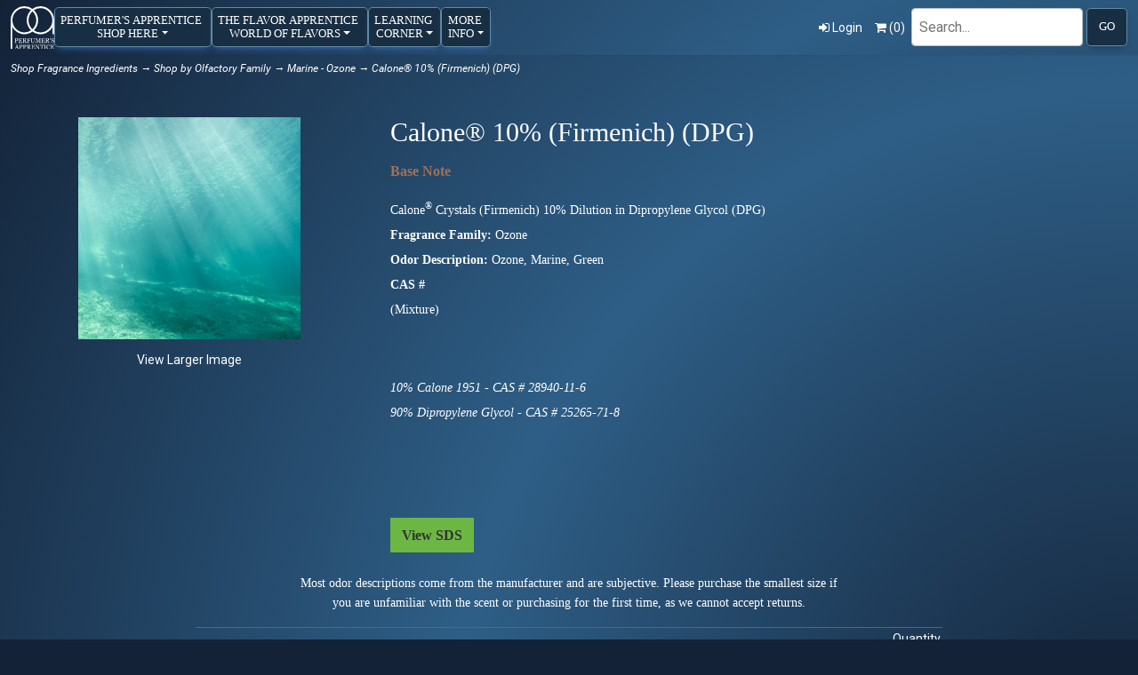

--- FILE ---
content_type: text/html; charset=utf-8
request_url: https://shop.perfumersapprentice.com/p-8228-calone-10-firmenich-dpg.aspx
body_size: 13551
content:
<!DOCTYPE html>
<html lang="en" xmlns="http://www.w3.org/1999/xhtml">
<head>
	<meta http-equiv="Content-Type" content="text/html; charset=utf-8">
<link rel="icon" href="/favicon.ico">

<title>Perfumers Apprentice - Calone&#174; 10% (Firmenich) (DPG)</title>
<meta name="description" content="Calone&#174; 10% (Firmenich) (DPG)" />
<meta name="keywords" content="Calone&#174; 10% (Firmenich) (DPG)" />




<meta http-equiv="X-UA-Compatible" content="IE=edge">
<meta name="viewport" content="width=device-width, initial-scale=1.0">


<!--Xmlpackage 'script.head' -->
<script>
					(function(w,d,s,l,i){w[l]=w[l]||[];w[l].push({'gtm.start':
					new Date().getTime(),event:'gtm.js'});var f=d.getElementsByTagName(s)[0],
					j=d.createElement(s),dl=l!='dataLayer'?'&l='+l:'';j.async=true;j.src=
					'https://www.googletagmanager.com/gtm.js?id='+i+dl;f.parentNode.insertBefore(j,f);
					})(window,document,'script','dataLayer','GTM-5QQ9N4T5');
				</script><script src="https://www.google.com/recaptcha/api.js" async="" defer></script>
<!--End of xmlpackage 'script.head' -->



<script src="/scripts/_skin_bundle_85a765418fa00f62cf421f218125e385?v=JgeKK5WEf9auQlXTURwtUMEEqXkiL5W6g1bVpRkXhCw1"></script>




<link href="/skins/default/css/_skin_bundle?v=XzkTjOmwV6BIo07g_HwkKKV_HI0W8jW7gelmf13Rutk1" rel="stylesheet"/>



<script type="text/javascript" src="https://ajax.aspnetcdn.com/ajax/jquery.unobtrusive-ajax/3.2.5/jquery.unobtrusive-ajax.min.js"></script>
<!-- JavaScript Bundle with Popper -->
	


	

	<script src="https://cdn.jsdelivr.net/npm/bootstrap@5.0.2/dist/js/bootstrap.bundle.min.js" integrity="sha384-MrcW6ZMFYlzcLA8Nl+NtUVF0sA7MsXsP1UyJoMp4YLEuNSfAP+JcXn/tWtIaxVXM" crossorigin="anonymous"></script>
	<script src="https://cdn.jsdelivr.net/npm/bootstrap@4.6.2/dist/js/bootstrap.bundle.min.js" integrity="sha384-Fy6S3B9q64WdZWQUiU+q4/2Lc9npb8tCaSX9FK7E8HnRr0Jz8D6OP9dO5Vg3Q9ct" crossorigin="anonymous"></script>
	<script type="text/javascript" src="https://cdnjs.cloudflare.com/ajax/libs/mdb-ui-kit/5.0.0/mdb.min.js"></script>
	<script src="https://kit.fontawesome.com/ab776a28bc.js" crossorigin="anonymous"></script>
	<script async type='text/javascript' src='https://static.klaviyo.com/onsite/js/VWVMXK/klaviyo.js?company_id=VWVMXK'></script>
<script type="text/javascript">
//Initialize Klaviyo object on page load
!function(){if(!window.klaviyo){window._klOnsite=window._klOnsite||[];try{window.klaviyo=new Proxy({},{get:function(n,i){return"push"===i?function(){var n;(n=window._klOnsite).push.apply(n,arguments)}:function(){for(var n=arguments.length,o=new Array(n),w=0;w<n;w++)o[w]=arguments[w];var t="function"==typeof o[o.length-1]?o.pop():void 0,e=new Promise((function(n){window._klOnsite.push([i].concat(o,[function(i){t&&t(i),n(i)}]))}));return e}}})}catch(n){window.klaviyo=window.klaviyo||[],window.klaviyo.push=function(){var n;(n=window._klOnsite).push.apply(n,arguments)}}}}(); </script>
	<link href="https://cdn.jsdelivr.net/npm/bootstrap@5.0.2/dist/css/bootstrap.min.css" rel="stylesheet" integrity="sha384-EVSTQN3/azprG1Anm3QDgpJLIm9Nao0Yz1ztcQTwFspd3yD65VohhpuuCOmLASjC" crossorigin="anonymous">
	<link href="https://cdnjs.cloudflare.com/ajax/libs/mdb-ui-kit/5.0.0/mdb.min.css" rel="stylesheet" />
	<link href="https://cdnjs.cloudflare.com/ajax/libs/mdb-ui-kit/5.0.0/scss/bootstrap/_dropdown.scss" rel="stylesheet" />


	
	<link href="/skins/default/css/custom.css" rel="stylesheet" />
</head>
<body>

	
				<!--
					PAGE INVOCATION: /p-8228-calone-10-firmenich-dpg.aspx
					PAGE REFERRER: 
					STORE LOCALE: en-US
					STORE CURRENCY: USD
					CUSTOMER ID: 0
					AFFILIATE ID: 0
					CUSTOMER LOCALE: en-US
					CURRENCY SETTING: USD
					CACHE MENUS: True
				-->




<!--Xmlpackage 'script.bodyopen' -->
<noscript><iframe src="https://www.googletagmanager.com/ns.html?id=GTM-5QQ9N4T5" height="0" width="0" style="display:none;visibility:hidden"></iframe></noscript>
<!--End of xmlpackage 'script.bodyopen' -->

	<div class="background">
		<header class="header-row no-print container">
			
			
			<nav class="navbar navbar-expand-xl navbar-dark">
				<div class="container-fluid">
					<a id="logo" class="logo" href="/default.aspx" title="Home">
						<img src="/images/perfumers-apprentice-logo.svg" width="200" height="194" alt="Perfumer's Apprentice">
					</a>
					<button class="navbar-toggler" type="button" data-bs-toggle="collapse" data-bs-target="#navbar-expander" aria-controls="navbartoggle" aria-expanded="false" aria-label="Toggle navigation">
						<span class="navbar-toggler-icon"></span>
					</button>

					<div class="collapse navbar-collapse" id="navbar-expander">
						<ul class="navbar-nav me-auto flex-row flex-wrap gap-1">
							<li class="dropdown">
								<button type="button" class="btn btn-primary dropdown-toggle" id="navbar-dropdown-01" role="button" data-bs-toggle="dropdown" aria-haspopup="true" aria-expanded="false" data-bs-auto-close="outside">PERFUMER'S APPRENTICE <br>SHOP HERE</button>
								<ul class="dropdown-menu" aria-labelledby="navbar-dropdown-01">
									<li><a class="dropdown-item" href="/c-236-new-aromas.aspx">NEW AROMAS</a></li>
									<li class="dropend">
										<a class="dropdown-item dropdown-toggle" href="/t-PerfumersApprenticeShopHere.aspx" id="navbar-dropdown-01a" data-bs-toggle="dropdown" aria-expanded="false">SHOP FRAGRANCE<br>INGREDIENTS</a>
										<ul class="dropdown-menu" aria-labelledby="navbar-dropdown-01a">
											<li><a class="loading-indicator dropdown-item" href="/c-88-aroma-and-flavor-molecules.aspx?pagerange=0-B">AROMA &amp; FLAVOR<br>MOLECULES</a></li>
											<li><a class="dropdown-item" href="/c-50-bases-and-blends.aspx?pagerange=A-L">BASES &amp; BLENDS</a></li>
											<li><a class="dropdown-item" href="/c-55-fragrance-oils.aspx?pagerange=A-L">FRAGRANCE OILS</a></li>
											<li><a class="dropdown-item" href="/c-246-premium-fragrance-oils-phthalate-free.aspx">PREMIUM FRAGRANCE OILS<br>(PTHALATE FREE)</a></li>
											<li><a class="dropdown-item" href="/c-233-naturals.aspx">NATURALS</a></li>
											<li><a class="dropdown-item" href="/c-67-shop-by-olfactory-family.aspx">SHOP BY<br>OLFACTORY FAMILY</a></li>
											<li><a class="dropdown-item" href="/c-63-carrier-and-diluting-oils.aspx">CARRIER &amp; DILUTING OILS</a></li>
											<li><a class="loading-indicator dropdown-item" href="/c-244-all-fragrance-ingredients.aspx?pagerange=0-B">ALL FRAGRANCE<br>INGREDIENTS</a></li>
										</ul>
									</li>
									<li><a class="dropdown-item" href="/c-62-perfumery-workshops.aspx">PERFUMERY<br>WORKSHOPS</a></li>
									<li><a class="dropdown-item" href="/c-60-bottles-tools-and-equipment.aspx">BOTTLES, TOOLS,<br>AND EQUIPMENT</a></li>
									<li><a class="dropdown-item" href="/c-248-services.aspx">SERVICES</a></li>
									<li><a class="dropdown-item" href="/c-58-educational-kits.aspx">EDUCATIONAL KITS</a></li>
									<li><a class="dropdown-item" href="/c-257-contract-services.aspx">CONTRACT SERVICES</a></li>
									<li><a class="dropdown-item" href="/c-114-gift-certificates.aspx">GIFT CERTIFICATES</a></li>
									<li><a class="dropdown-item" href="/c-132-reorder-your-personal-fragrance.aspx">REORDER YOUR<br>PERSONAL FRAGRANCE</a></li>
									<li><a class="loading-indicator dropdown-item" href="/c-107-perfumers-apprentice-shop-here.aspx?pagerange=0-B">VIEW ALL</a></li>
								</ul>
							</li>
							<li class="dropdown">
								<button type="button" class="btn btn-primary dropdown-toggle" id="navbar-dropdown-02" role="button" data-bs-toggle="dropdown" aria-haspopup="true" aria-expanded="false" data-bs-auto-close="outside">THE FLAVOR APPRENTICE <br>WORLD OF FLAVORS</button>
								<ul class="dropdown-menu" aria-labelledby="navbar-dropdown-02">
									<li><a class="dropdown-item" href="/c-209-new-flavors.aspx">New Flavors</a></li>
									<li class="dropend">
										<a class="dropdown-item dropdown-toggle" href="/t-ProfessionalFlavors.aspx" id="navbar-dropdown-02a" data-bs-toggle="dropdown" aria-expanded="false">PROFESSIONAL<br>FLAVORS</a>
										<ul class="dropdown-menu" aria-labelledby="navbar-dropdown-02a">
											<li><a class="dropdown-item" href="/c-231-cereal-flavors.aspx">CEREAL FLAVORS</a></li>
											<li><a class="dropdown-item" href="/c-154-chocolate-vanilla-flavors.aspx">CHOCOLATE &amp; VANILLA</a></li>
											<li><a class="dropdown-item" href="/c-149-coffee-flavors.aspx">COFFEE</a></li>
											<li><a class="dropdown-item" href="/c-155-fruit-and-vegetable-flavors.aspx">FRUIT AND<br>VEGETABLE</a></li>
											<li><a class="dropdown-item" href="/c-151-menthol-and-mint.aspx">MENTHOL &amp; MINT</a></li>
											<li><a class="dropdown-item" href="/c-157-nutty-flavors.aspx">NUTTY</a></li>
											<li><a class="dropdown-item" href="/c-156-savory-flavors.aspx">SAVORY</a></li>
											<li><a class="dropdown-item" href="/c-152-spices-and-floral.aspx">SPICES &amp; FLORAL</a></li>
											<li><a class="dropdown-item" href="/c-150-sweet-or-sour-flavors.aspx">SWEET OR SOUR</a></li>
											<li><a class="dropdown-item" href="/c-158-tea-soda-and-liqueur-flavors.aspx">TEA, SODA, &amp;<br>LIQUEUR</a></li>
											<li><a class="dropdown-item" href="/c-153-tobacco-and-wood-flavors.aspx">TOBACCO &amp; WOOD</a></li>
											<li><a class="dropdown-item" href="/c-54-professional-flavors.aspx">VIEW ALL</a></li>
										</ul>
									</li>
									<li><a class="dropdown-item" href="/c-261-microbrew-hops-oils.aspx">MICROBREW<br>HOPS OILS</a></li>
									<li><a class="dropdown-item" href="/c-109-diluting-liquids.aspx">DILUTING LIQUIDS</a></li>
									<li><a class="dropdown-item" href="/c-110-accessories.aspx">ACCESSORIES</a></li>
									<li><a class="dropdown-item" href="/c-116-flavor-packs.aspx">FLAVOR PACKS</a></li>
									<li><a class="loading-indicator dropdown-item" href="/c-84-bulk-sizes.aspx?pagerange=A-C">BULK SIZES</a></li>
									<li><a class="dropdown-item" href="/c-271-canada-compliant-flavors.aspx">CANADA COMPLIANT<br>FLAVORS</a></li>
									<li><a class="dropdown-item" href="/c-232-small-sizes-wholesale.aspx">SMALL SIZES<br>WHOLESALE</a></li>
									<li><a class="loading-indicator dropdown-item" href="/c-108-the-flavor-apprentice-world-of-flavors.aspx">VIEW ALL</a></li>
								</ul>
							</li>
							<li class="dropdown">
								<button type="button" class="btn btn-primary dropdown-toggle" id="navbar-dropdown-05" role="button" data-bs-toggle="dropdown" aria-haspopup="true" aria-expanded="false">Learning <br>Corner</button>
								<ul class="dropdown-menu" aria-labelledby="navbar-dropdown-05">
									<li><a class="dropdown-item" href="/t-Culinary.aspx">Culinary<br>Corner</a></li>
									<li><a class="dropdown-item" href="/t-PerfumersCorner.aspx">Perfumer's<br>Corner</a></li>
									<li><a class="dropdown-item" href="/t-FlavorWorkshop.aspx">Flavorist's<br>Corner</a></li>
								</ul>
							</li>
							
							<li class="dropdown">
								<button type="button" class="btn btn-primary dropdown-toggle" id="navbar-dropdown-03" role="button" data-bs-toggle="dropdown" aria-haspopup="true" aria-expanded="false">More <br>Info</button>
								<ul class="dropdown-menu" aria-labelledby="navbar-dropdown-03">
									<li><a class="dropdown-item" href="/t-shipping.aspx">Shipping</a></li>
									<li><a class="dropdown-item" href="/t-faq.aspx">FAQ</a></li>
									<li><a class="dropdown-item" href="/t-contact.aspx">Contact</a></li>
									<li><a class="dropdown-item" href="/RapidBulkOrder">Rapid Order</a></li>
								</ul>
							</li>
							
						</ul>

						<div class="Loginoutlink">
							
							<ul class="user-links">
	<li>
	
			<a href="/signin.aspx?returnurl=%2Fp-8228-calone-10-firmenich-dpg.aspx" class="user-link log-in-link">
		<span aria-hidden="true">
			<i class="fa fa-sign-in"></i>
		</span>
		 Login
	</a>

	</li>
		<li>
				<a id="js-show-cart" href="#" data-toggle="modal" data-target="#minicart-modal" class="user-link" aria-disabled="true" tabindex="-1">
		<span aria-hidden="true">
			<i class="fa fa-shopping-cart"></i>
		</span>
		(<span class="minicart-count js-minicart-count">0</span>)
	</a>



		</li>
</ul>

						</div>

						<form action="/isearch3" class="d-flex mt-2 mt-xl-0" method="get">		<!--div class="form-group search-form-group"-->
			<!--<label for="search-box" class="search-box-label hidden-xs">Search</label>-->
			<!--div class="row"-->
				<!--div class="col-md"-->
				<label for="search-box">Search</label>
				<input name="searchterm"
				   id="search-box"
				   class="form-control form-control-inline search-box"
				   aria-label="Search"
				   placeholder="Search..."
				   type="text">
				<!--/div-->
				<!--div class="col-md-2">
					<input value="Go" class="btn btn-default search-go" type="submit"/>
				</div-->
				<button class="btn btn-default search-go" type="submit">Go</button>
			<!--/div>
    		</div-->
</form>

					</div>
				</div>

			</nav>

		</header>
		<div class="body-background">
			<div class="no-print">
				<div class="container">
					<div class="notices">
						
					</div>
					<div id="browser-detection-notice" class="bg-warning hidden"></div>
						<div role="region" aria-label="breadcrumbs" class="breadcrumb">

		<span class="SectionTitleText"><a class="SectionTitleText" href="/c-243-shop-fragrance-ingredients.aspx">Shop Fragrance Ingredients</a> &rarr; <a class="SectionTitleText" href="/c-67-shop-by-olfactory-family.aspx">Shop by Olfactory Family</a> &rarr; <a class="SectionTitleText" href="/c-80-marine-ozone.aspx">Marine - Ozone</a> &rarr; Calone® 10% (Firmenich) (DPG)</span>
	</div>

				</div>

			</div>


		</div>
		<div id="maincontent" class="container">
			<!-- Contents start -->
			<main>
				


	<!--Xmlpackage 'product.variantsinrightbar.xml.config' -->
<div class="page-wrap product-page dropdown-product-page" itemscope="" itemtype="https://schema.org/Product"><span itemprop="manufacturer" itemscope="" itemtype="https://schema.org/Organization"><meta itemprop="name" content="Generic Manufacturer">
    <meta itemprop="url" content="https://shop.perfumersapprentice.com/m-7-generic-manufacturer.aspx"></span><meta itemprop="url" content="https://shop.perfumersapprentice.com/p-8228-calone-10-firmenich-dpg.aspx">
  <div class="variant-list-page">
    <div class="baseline-margin product-page-top">
      <div class="row">
        <div class="product-image-column col-xs-12 col-sm-4"><div class="image-wrap product-image-wrap">
				<script type='text/javascript'>
					function popupimg()
					{
						var imagePath = document.getElementById('popupImageURL').value;

						window.open(
							'/image/popup?imagePath=' + imagePath + '&altText=Q2Fsb25lwq4gMTAlIChGaXJtZW5pY2gpIChEUEcp0',
							'LargerImage86838',
							'toolbar=no,location=no,directories=no,status=no,menubar=no,scrollbars=no,resizable=no,copyhistory=no,width=500,height=500,left=0,top=0');

						return true;
					}
				</script>
<div id="divProductPicZ8228" style="display:none">
</div>
<div class="medium-image-wrap" id="divProductPic8228">
<button class="button-transparent" onClick="popupimg('/images/product/large/8228.jpg')">
							<div class="pop-large-wrap"><img id="ProductPic8228" name="ProductPic8228" class="product-image img-responsive medium-image medium-image-cursor" title="Click here to view larger image" src="/images/product/medium/8228.jpg" alt="Calone® 10% (Firmenich) (DPG)" />
							</div>
							<span class="pop-large-link">View Larger Image</span>
						</button><input type="hidden" id="popupImageURL" value="%2fimages%2fproduct%2flarge%2f8228.jpg" /></div>
<div class="image-controls"></div></div></div>
        <div class="product-info-column col-xs-12 col-sm-8">
          <div class="product-info-wrap">
            <h1 class="product-page-header" itemprop="name">Calone® 10% (Firmenich) (DPG)</h1>
            <div class="product-summary col-md-8"><p class="base"> </p>
<span>Calone<sup>®</sup> Crystals (Firmenich) 10% Dilution in Dipropylene Glycol (DPG)<br>
<strong>Fragrance Family: </strong>Ozone<br>
<strong>Odor Description: </strong>Ozone, Marine, Green<br>
<strong>CAS #</strong> </span>
<p>(Mixture)<strong></strong></p>
<p><strong><br>
</strong></p>
<p><em>10% Calone 1951 - CAS # 28940-11-6<br>
90% Dipropylene Glycol - CAS # 25265-71-8</em><strong></strong></p>
<p><strong><br>
</strong></p>
<p>&nbsp;</p><ul class="product-docs">
                <li><a class="btn-doc btn-doc-default" href="/MSDS/8228.pdf" target="_blank">View SDS</a></li>
              </ul>
              <div class="product-discounttable-wrap"></div>
            </div>
          </div>
          <div class="clearfix"></div>
        </div>
      </div>
      <div class="row col-md-6" style="display:block;margin:auto;text-align:center;">
        <p>Most odor descriptions come from the manufacturer and are subjective. Please purchase the smallest size if you are unfamiliar with the scent or purchasing for the first time, as we cannot accept returns.</p>
      </div>
      <div id="variantList"></div>
      <div class="variant-listing">
        <div class="well">
          <div class="panel panel-default">
            <div class="panel-body row" style="margin-bottom:10px !important;">
              <div class="col-md-5">
                <div style="text-align:right" class="variant-name-wrap grid-item-name-wrap w3-right">
                  <h4>4ml</h4>
                </div>
              </div>
              <div class="col-md-3 variant-price-wrap grid-item-price-wrap w3-center" style="text-align:center;" itemprop="offers" itemscope="" itemtype="https://schema.org/Offer"><span id="VariantPrice_&#xA;										36507"><div class="price-wrap">

						<div class="variant-price">
							<span>Price:</span>
							$6.25 (USD)
						</div>
					<meta itemprop="price" content="6.25" />
					<meta itemprop="priceCurrency" content="USD">
</div>


</span><span itemprop="itemOffered" itemscope="" itemtype="https://schema.org/Product"><span itemprop="weight" itemscope="" itemtype="https://schema.org/QuantitativeValue"><meta itemprop="value" content="0.03">
                    <meta itemprop="unitText" content="lbs"></span><meta itemprop="sku" content="ac-9864-sz1">
                  <meta itemprop="productID" content="8228">
                  <meta itemprop="name" content="Calone® 10% (Firmenich) (DPG) 4ml">
                  <meta itemprop="mpn" content="Mixture28940-11-6 ">
                  <link itemprop="itemCondition" href="https://schema.org/NewCondition" content="new"><meta itemprop="image" content="https://shop.perfumersapprentice.com/images/product/large/8228.jpg" style="max-height:250px;" /><span itemprop="width" itemscope="" itemtype="https://schema.org/QuantitativeValue"><meta itemprop="value" content="2">
                    <meta itemprop="unitText" content="in"></span><span itemprop="height" itemscope="" itemtype="https://schema.org/QuantitativeValue"><meta itemprop="value" content="0.65">
                    <meta itemprop="unitText" content="in"></span><span itemprop="depth" itemscope="" itemtype="https://schema.org/QuantitativeValue"><meta itemprop="value" content="0.65">
                    <meta itemprop="unitText" content="in"></span></span></div>
              <div class="col-md-4 w3-right">
                <div id="OrderStatus"></div>
                <div class="cart-form-sm variant-list-add-to-cart-form"><form action="/addtocart.aspx" class="form add-to-cart-form js-add-to-cart-form" id="add-to-cart-36507" method="post"><input data-val="true" data-val-number="The field ProductId must be a number." id="product-id-36507" name="ProductId" type="hidden" value="8228" /><input data-val="true" data-val-number="The field VariantId must be a number." id="variant-id-36507" name="VariantId" type="hidden" value="36507" /><input data-val="true" data-val-number="The field CartRecordId must be a number." id="cart-record-id-36507" name="CartRecordId" type="hidden" value="0" /><input id="upsell-product-ids-36507" name="UpsellProducts" type="hidden" value="" /><input id="return-url-36507" name="ReturnUrl" type="hidden" value="/p-8228-calone-10-firmenich-dpg.aspx" /><input class="js-is-wishlist" id="is-wishlist-36507" name="IsWishlist" type="hidden" value="False" />		<div class="js-add-to-cart-errors">
			
		</div>
		<div class="form-group add-to-cart-group row margin-reset">
<div class="col-md-4 padding-left-10">
					<button id="8228_36507_addToCart" type="submit" class="btn btn-primary add-to-cart js-add-to-cart-button">
						Add to Cart
					</button>
			</div>
				<div class="add-to-cart-quantity col-md-8">
					<div style="display:block !important; float:left; margin-right:10px;vertical-align:middle;"><label for="quantity-36507">Quantity</label></div>
<input aria-label="Quantity" class="form-control quantity-field js-validate-quantity col-md-2 text-box single-line" data-val="true" data-val-number="The field Quantity must be a number." id="quantity-36507" min="0" name="Quantity" type="number" value="1" />				</div>

			
		</div>
<script type="text/javascript">
					(function ($) {
						$(function () {
							$('#8228_36507_addToCart:submit').click(function (e) {
								$('#quantity-validation-message').remove();
								if ($('#quantity-36507').val() == '0') {
									var message = "<div id='quantity-validation-message' class='form-validation-message field-validation-error'>" +
										"Please enter a valid quantity" +
										"</div>";
									$('#quantity-36507').after(message);
									$('#quantity-36507').attr("aria-describedby", "quantity-validation-message");
									$('#quantity-36507').focus();
									e.preventDefault();
								}
							});

							$('#quantity-36507').change(function () {
								$('#quantity-validation-message').remove();
							});
						});
					})(adnsf$);
				</script>
</form></div>
              </div>
              <div class="clearfix"></div>
            </div>
            <div class="clearfix"></div>
          </div>
          <div class="panel panel-default">
            <div class="panel-body row" style="margin-bottom:10px !important;">
              <div class="col-md-5">
                <div style="text-align:right" class="variant-name-wrap grid-item-name-wrap w3-right">
                  <h4>15ml</h4>
                </div>
              </div>
              <div class="col-md-3 variant-price-wrap grid-item-price-wrap w3-center" style="text-align:center;" itemprop="offers" itemscope="" itemtype="https://schema.org/Offer"><span id="VariantPrice_&#xA;										36508"><div class="price-wrap">

						<div class="variant-price">
							<span>Price:</span>
							$13.25 (USD)
						</div>
					<meta itemprop="price" content="13.25" />
					<meta itemprop="priceCurrency" content="USD">
</div>


</span><span itemprop="itemOffered" itemscope="" itemtype="https://schema.org/Product"><span itemprop="weight" itemscope="" itemtype="https://schema.org/QuantitativeValue"><meta itemprop="value" content="0.11">
                    <meta itemprop="unitText" content="lbs"></span><meta itemprop="sku" content="ac-9864-sz2">
                  <meta itemprop="productID" content="8228">
                  <meta itemprop="name" content="Calone® 10% (Firmenich) (DPG) 15ml">
                  <meta itemprop="mpn" content="Mixture28940-11-6 ">
                  <link itemprop="itemCondition" href="https://schema.org/NewCondition" content="new"><meta itemprop="image" content="https://shop.perfumersapprentice.com/images/product/large/8228.jpg" style="max-height:250px;" /><span itemprop="width" itemscope="" itemtype="https://schema.org/QuantitativeValue"><meta itemprop="value" content="2.75">
                    <meta itemprop="unitText" content="in"></span><span itemprop="height" itemscope="" itemtype="https://schema.org/QuantitativeValue"><meta itemprop="value" content="1">
                    <meta itemprop="unitText" content="in"></span><span itemprop="depth" itemscope="" itemtype="https://schema.org/QuantitativeValue"><meta itemprop="value" content="1">
                    <meta itemprop="unitText" content="in"></span></span></div>
              <div class="col-md-4 w3-right">
                <div id="OrderStatus"></div>
                <div class="cart-form-sm variant-list-add-to-cart-form"><form action="/addtocart.aspx" class="form add-to-cart-form js-add-to-cart-form" id="add-to-cart-36508" method="post"><input data-val="true" data-val-number="The field ProductId must be a number." id="product-id-36508" name="ProductId" type="hidden" value="8228" /><input data-val="true" data-val-number="The field VariantId must be a number." id="variant-id-36508" name="VariantId" type="hidden" value="36508" /><input data-val="true" data-val-number="The field CartRecordId must be a number." id="cart-record-id-36508" name="CartRecordId" type="hidden" value="0" /><input id="upsell-product-ids-36508" name="UpsellProducts" type="hidden" value="" /><input id="return-url-36508" name="ReturnUrl" type="hidden" value="/p-8228-calone-10-firmenich-dpg.aspx" /><input class="js-is-wishlist" id="is-wishlist-36508" name="IsWishlist" type="hidden" value="False" />		<div class="js-add-to-cart-errors">
			
		</div>
		<div class="form-group add-to-cart-group row margin-reset">
<div class="col-md-4 padding-left-10">
					<button id="8228_36508_addToCart" type="submit" class="btn btn-primary add-to-cart js-add-to-cart-button">
						Add to Cart
					</button>
			</div>
				<div class="add-to-cart-quantity col-md-8">
					<div style="display:block !important; float:left; margin-right:10px;vertical-align:middle;"><label for="quantity-36508">Quantity</label></div>
<input aria-label="Quantity" class="form-control quantity-field js-validate-quantity col-md-2 text-box single-line" data-val="true" data-val-number="The field Quantity must be a number." id="quantity-36508" min="0" name="Quantity" type="number" value="1" />				</div>

			
		</div>
<script type="text/javascript">
					(function ($) {
						$(function () {
							$('#8228_36508_addToCart:submit').click(function (e) {
								$('#quantity-validation-message').remove();
								if ($('#quantity-36508').val() == '0') {
									var message = "<div id='quantity-validation-message' class='form-validation-message field-validation-error'>" +
										"Please enter a valid quantity" +
										"</div>";
									$('#quantity-36508').after(message);
									$('#quantity-36508').attr("aria-describedby", "quantity-validation-message");
									$('#quantity-36508').focus();
									e.preventDefault();
								}
							});

							$('#quantity-36508').change(function () {
								$('#quantity-validation-message').remove();
							});
						});
					})(adnsf$);
				</script>
</form></div>
              </div>
              <div class="clearfix"></div>
            </div>
            <div class="clearfix"></div>
          </div>
          <div class="panel panel-default">
            <div class="panel-body row" style="margin-bottom:10px !important;">
              <div class="col-md-5">
                <div style="text-align:right" class="variant-name-wrap grid-item-name-wrap w3-right">
                  <h4>50g (0.11 lb)</h4>
                </div>
              </div>
              <div class="col-md-3 variant-price-wrap grid-item-price-wrap w3-center" style="text-align:center;" itemprop="offers" itemscope="" itemtype="https://schema.org/Offer"><span id="VariantPrice_&#xA;										58390"><div class="price-wrap">

						<div class="variant-price">
							<span>Price:</span>
							$21.25 (USD)
						</div>
					<meta itemprop="price" content="21.25" />
					<meta itemprop="priceCurrency" content="USD">
</div>


</span><span itemprop="itemOffered" itemscope="" itemtype="https://schema.org/Product"><span itemprop="weight" itemscope="" itemtype="https://schema.org/QuantitativeValue"><meta itemprop="value" content="0.25">
                    <meta itemprop="unitText" content="lbs"></span><meta itemprop="sku" content="ac-9864-sz3">
                  <meta itemprop="productID" content="8228">
                  <meta itemprop="name" content="Calone® 10% (Firmenich) (DPG) 50g (0.11 lb)">
                  <meta itemprop="mpn" content="Mixture">
                  <link itemprop="itemCondition" href="https://schema.org/NewCondition" content="new"><meta itemprop="image" content="https://shop.perfumersapprentice.com/images/product/large/8228.jpg" style="max-height:250px;" /><span itemprop="width" itemscope="" itemtype="https://schema.org/QuantitativeValue"><meta itemprop="value" content="3">
                    <meta itemprop="unitText" content="in"></span><span itemprop="height" itemscope="" itemtype="https://schema.org/QuantitativeValue"><meta itemprop="value" content="1.5">
                    <meta itemprop="unitText" content="in"></span><span itemprop="depth" itemscope="" itemtype="https://schema.org/QuantitativeValue"><meta itemprop="value" content="1.5">
                    <meta itemprop="unitText" content="in"></span></span></div>
              <div class="col-md-4 w3-right">
                <div id="OrderStatus"></div>
                <div class="cart-form-sm variant-list-add-to-cart-form"><form action="/addtocart.aspx" class="form add-to-cart-form js-add-to-cart-form" id="add-to-cart-58390" method="post"><input data-val="true" data-val-number="The field ProductId must be a number." id="product-id-58390" name="ProductId" type="hidden" value="8228" /><input data-val="true" data-val-number="The field VariantId must be a number." id="variant-id-58390" name="VariantId" type="hidden" value="58390" /><input data-val="true" data-val-number="The field CartRecordId must be a number." id="cart-record-id-58390" name="CartRecordId" type="hidden" value="0" /><input id="upsell-product-ids-58390" name="UpsellProducts" type="hidden" value="" /><input id="return-url-58390" name="ReturnUrl" type="hidden" value="/p-8228-calone-10-firmenich-dpg.aspx" /><input class="js-is-wishlist" id="is-wishlist-58390" name="IsWishlist" type="hidden" value="False" />		<div class="js-add-to-cart-errors">
			
		</div>
		<div class="form-group add-to-cart-group row margin-reset">
<div class="col-md-4 padding-left-10">
					<button id="8228_58390_addToCart" type="submit" class="btn btn-primary add-to-cart js-add-to-cart-button">
						Add to Cart
					</button>
			</div>
				<div class="add-to-cart-quantity col-md-8">
					<div style="display:block !important; float:left; margin-right:10px;vertical-align:middle;"><label for="quantity-58390">Quantity</label></div>
<select class="col-md-2 form-control quantity-select js-validate-quantity" data-val="true" data-val-number="The field Quantity must be a number." id="quantity-58390" name="Quantity"><option selected="selected" value="1">1</option>
<option value="2">2</option>
<option value="3">3</option>
<option value="4">4</option>
</select>				</div>

			
		</div>
<script type="text/javascript">
					(function ($) {
						$(function () {
							$('#8228_58390_addToCart:submit').click(function (e) {
								$('#quantity-validation-message').remove();
								if ($('#quantity-58390').val() == '0') {
									var message = "<div id='quantity-validation-message' class='form-validation-message field-validation-error'>" +
										"Please enter a valid quantity" +
										"</div>";
									$('#quantity-58390').after(message);
									$('#quantity-58390').attr("aria-describedby", "quantity-validation-message");
									$('#quantity-58390').focus();
									e.preventDefault();
								}
							});

							$('#quantity-58390').change(function () {
								$('#quantity-validation-message').remove();
							});
						});
					})(adnsf$);
				</script>
</form></div>
              </div>
              <div class="clearfix"></div>
            </div>
            <div class="clearfix"></div>
          </div>
          <div class="panel panel-default">
            <div class="panel-body row" style="margin-bottom:10px !important;">
              <div class="col-md-5">
                <div style="text-align:right" class="variant-name-wrap grid-item-name-wrap w3-right">
                  <h4>250g (0.55 lb)</h4>
                </div>
              </div>
              <div class="col-md-3 variant-price-wrap grid-item-price-wrap w3-center" style="text-align:center;" itemprop="offers" itemscope="" itemtype="https://schema.org/Offer"><span id="VariantPrice_&#xA;										36838"><div class="price-wrap">

						<div class="variant-price">
							<span>Price:</span>
							$71.50 (USD)
						</div>
					<meta itemprop="price" content="71.5" />
					<meta itemprop="priceCurrency" content="USD">
</div>


</span><span itemprop="itemOffered" itemscope="" itemtype="https://schema.org/Product"><span itemprop="weight" itemscope="" itemtype="https://schema.org/QuantitativeValue"><meta itemprop="value" content="0.50">
                    <meta itemprop="unitText" content="lbs"></span><meta itemprop="sku" content="ac-9864-sz5">
                  <meta itemprop="productID" content="8228">
                  <meta itemprop="name" content="Calone® 10% (Firmenich) (DPG) 250g (0.55 lb)">
                  <meta itemprop="mpn" content="Mixture">
                  <link itemprop="itemCondition" href="https://schema.org/NewCondition" content="new"><meta itemprop="image" content="https://shop.perfumersapprentice.com/images/product/large/8228.jpg" style="max-height:250px;" /><span itemprop="width" itemscope="" itemtype="https://schema.org/QuantitativeValue"><meta itemprop="value" content="6.25">
                    <meta itemprop="unitText" content="in"></span><span itemprop="height" itemscope="" itemtype="https://schema.org/QuantitativeValue"><meta itemprop="value" content="2.5">
                    <meta itemprop="unitText" content="in"></span><span itemprop="depth" itemscope="" itemtype="https://schema.org/QuantitativeValue"><meta itemprop="value" content="2.5">
                    <meta itemprop="unitText" content="in"></span></span></div>
              <div class="col-md-4 w3-right">
                <div id="OrderStatus"></div>
                <div class="cart-form-sm variant-list-add-to-cart-form"><form action="/addtocart.aspx" class="form add-to-cart-form js-add-to-cart-form" id="add-to-cart-36838" method="post"><input data-val="true" data-val-number="The field ProductId must be a number." id="product-id-36838" name="ProductId" type="hidden" value="8228" /><input data-val="true" data-val-number="The field VariantId must be a number." id="variant-id-36838" name="VariantId" type="hidden" value="36838" /><input data-val="true" data-val-number="The field CartRecordId must be a number." id="cart-record-id-36838" name="CartRecordId" type="hidden" value="0" /><input id="upsell-product-ids-36838" name="UpsellProducts" type="hidden" value="" /><input id="return-url-36838" name="ReturnUrl" type="hidden" value="/p-8228-calone-10-firmenich-dpg.aspx" /><input class="js-is-wishlist" id="is-wishlist-36838" name="IsWishlist" type="hidden" value="False" />		<div class="js-add-to-cart-errors">
			
		</div>
		<div class="form-group add-to-cart-group row margin-reset">
<div class="col-md-4 padding-left-10">
					<button id="8228_36838_addToCart" type="submit" class="btn btn-primary add-to-cart js-add-to-cart-button">
						Add to Cart
					</button>
			</div>
				<div class="add-to-cart-quantity col-md-8">
					<div style="display:block !important; float:left; margin-right:10px;vertical-align:middle;"><label for="quantity-36838">Quantity</label></div>
<input aria-label="Quantity" class="form-control quantity-field js-validate-quantity col-md-2 text-box single-line" data-val="true" data-val-number="The field Quantity must be a number." id="quantity-36838" min="0" name="Quantity" type="number" value="1" />				</div>

			
		</div>
<script type="text/javascript">
					(function ($) {
						$(function () {
							$('#8228_36838_addToCart:submit').click(function (e) {
								$('#quantity-validation-message').remove();
								if ($('#quantity-36838').val() == '0') {
									var message = "<div id='quantity-validation-message' class='form-validation-message field-validation-error'>" +
										"Please enter a valid quantity" +
										"</div>";
									$('#quantity-36838').after(message);
									$('#quantity-36838').attr("aria-describedby", "quantity-validation-message");
									$('#quantity-36838').focus();
									e.preventDefault();
								}
							});

							$('#quantity-36838').change(function () {
								$('#quantity-validation-message').remove();
							});
						});
					})(adnsf$);
				</script>
</form></div>
              </div>
              <div class="clearfix"></div>
            </div>
            <div class="clearfix"></div>
          </div>
        </div>
      </div>
      <div class="row product-page-footer">
        <div>
          <div>
            <ul class="nav nav-tabs" id="ex1" role="tablist">
              <li class="nav-item" role="presentation"><a class="nav-link active" id="ex1-tab-1" data-mdb-toggle="tab" href="#description" role="tab" aria-controls="ex1-tabs-1" aria-selected="true">Description</a></li>
            </ul>
          </div>
          <div class="tab-content" id="ex1-content">
            <div class="tab-pane fade show active" id="ex1-tabs-1" role="tabpanel" aria-labelledby="ex1-tab-1"><p class="base"> </p>
<p>
(Calone 1951)<br>
Calone Crystals 10% Dilution in Dipropelyne Glycol (DPG).</p>
<p>
Very fresh; Has a faint fruity melon odor.</p>
<p><strong>Use level: </strong>Up to 5% of the total fragrance concentrate.<br>
<br>
<strong style="font-family: Arial; font-size: 12px;"><span><strong>CAS #</strong> </span></strong><span>(Mixture)</span><strong style="font-family: Arial; font-size: 12px;"><span><br>
</span></strong><span><em>10% Calone 1951 - CAS # 28940-11-6<br>
90% Dipropylene Glycol - CAS # 25265-71-8</em></span><strong style="font-family: Arial; font-size: 12px;"></strong></p></div>
          </div><script>$('#product-tabs li:first').addClass('active'); $('#tab-panels div:first').addClass('fade active in');</script>
</div>
        <div class="clearfix"></div>
        <div class="col-xs-12 upsell-products-wrapper"></div>
        <div class="clearfix"></div>
      </div>
    </div>
  </div>
</div>	<!--End of Xmlpackage 'product.variantsinrightbar.xml.config' -->



			</main>
			<!-- Contents end -->
		</div><div class="no-print">
				<div class="paypal-payment-methods text-center bottom">
					<img src="/images/paypal-payment-methods.png" border="0" alt="PayPal Acceptance Mark" width="200" />
				</div>
		</div>

	</div>
	<footer>

		<div class="footer-wrapper">
			<div class="container">
				<div class="footer-row row">
					<div class="col-md">
						<li><a href="/default.aspx">Home</a></li>
<li><a href="/t-about.aspx">About</a></li>
<li><a href="/news.aspx">News</a></li>
<li><a href="/t-contact.aspx">Contact</a></li>
<li><a href="/account.aspx">Your Account</a></li>
<li><a href="/shoppingcart.aspx">Your Cart</a></li>
<li><a href="javascript:adnsf$.minicart.showMiniCart({}, 1)">Saved For Later</a></li>
					</div>
					<div class="col-md">
						<li><a href="/c-107-perfumers-apprentice-perfume-creation.aspx">Perfume Creation</a> </li>
<li><a href="/c-108-the-flavor-apprentice-world-of-flavors.aspx">World of Flavors</a> </li>
<li><a href="/c-58-educational-kits.aspx">Educational Kits</a> </li>
<li><a href="/t-PerfumersCorner.aspx">Perfumer's Corner</a> </li>
<li><a href="/t-FlavorWorkshop.aspx">Flavorist's Corner</a> </li>
					</div>
					<div class="col-md">
						<li><a href="/t-returns.aspx">Returns</a></li>
<li><a href="/t-faq.aspx">FAQ</a></li>
<li><a href="/sitemap.aspx">Sitemap</a></li>
<li><a href="/t-privacy.aspx">Privacy Policy</a></li>
<li><a href="/t-dataretentionpolicy.aspx">Data Retention Policy</a></li>
<li><a href="/t-security.aspx">Security</a></li>
					</div>
					<div class="col-md-6">
						<li>Customer Service Business Hours: Monday - Friday 8:00am to 4:00pm (PST)</li>
<li>Phone: (831) 316-7138</li>
<li>Toll-Free Phone: 1 (877) 627-7401</li>
<li>Email:&nbsp;<a href="mailto:support@perfumersapprentice.com" target="blank">support@perfumersapprentice.com</a>&nbsp;</li>
					</div>
				</div>
				<div class="clearfix"></div>
				<!--					<div class="copyright-row">
										<div class="copyright">
											
	&copy; YourCompany.com 2013. All Rights Reserved. Powered by <a href="http://www.aspdotnetstorefront.com" target="_blank">AspDotNetStorefront</a>
	
										</div>
									</div>-->
			</div>
		</div>

	</footer>
	<!-- Minicart modal -->
	<div class="minicart-wrap">
	<div id="minicart-modal" class="modal minicart-modal" data-keyboard="true" tabindex="-1">
		<div class="modal-dialog" role="region" aria-label="modal dialog">
			<div class="modal-content">
				<div class="modal-header">
						<a href="#" class="switch-mini-link js-switch-to-miniwish off">
							<span aria-hidden="true">
								<i class="fa fa-angle-left"></i>
							</span>
							View wishlist
						</a>
					<button type="button" class="close" data-dismiss="modal" aria-label="Close">
						<span aria-hidden="true">
							<i class="fa fa-times-circle-o"></i>
						</span>
					</button>
					<h2 class="minicart-title modal-title">
						Shopping Cart:
						<span class="minicart-title-count js-cart-title-count">0</span>
						<span class="minicart-items-label js-cart-count-label">
Items						</span>
					</h2>
				</div>
				<div class="modal-body">
					<div class="minicart-content-wrap">
						<div class="minicart-message-area js-minicart-message-area">
							
						</div>
						<div class="minicart-contents js-minicart-contents">
								<div class="empty-mini-cart-text">
		Your shopping cart is currently empty. Please choose from one of the categories at the left to see our products.<br>

	</div>

						</div>
					</div>
				</div>
				<div class="modal-footer minicart-footer">
					<div class="row">
						<div class="col-sm-6 text-left-sm">
							<div class="minicart-discount off">
								Discounts:
								<span class="minicart-discount js-minicart-discount"></span>
							</div>
							<div class="minicart-total-area">
								<div class="minicart-total-wrap">
									Total:
									<span class="minicart-total js-minicart-total">$0.00 (USD)</span>
								</div>
							</div>
						</div>

						<div class="col-sm-6">
							<div class="">
								<button type="button" id="minicart-close-button" class="btn btn-default close-minicart-button">Close</button>
								<button type="button" id="minicart-checkout-button" class="btn btn-primary minicart-checkout-button" data-return-url="/p-8228-calone-10-firmenich-dpg.aspx">Checkout</button>
							</div>
						</div>
					</div>
				</div>
			</div>
		</div>
	</div>
</div>


	<!-- Miniwish modal -->
	<div class="minicart-wrap">
	<div id="miniwish-modal" class="modal minicart-modal" data-keyboard="true" tabindex="-1">
		<div class="modal-dialog" role="region" aria-label="modal dialog">
			<div class="modal-content">
				<div class="modal-header">
						<a href="#" class="switch-mini-link js-switch-to-minicart off">
							<span aria-hidden="true">
								<i class="fa fa-angle-left"></i>
							</span>
							View cart
						</a>
					<button type="button" class="close" data-dismiss="modal" aria-label="Close">
						<span aria-hidden="true">
							<i class="fa fa-times-circle-o"></i>
						</span>
					</button>
					<h2 class="minicart-title modal-title">
						Your Wishlist:
						<span class="minicart-title-count js-wish-title-count">0</span>
						<span class="minicart-items-label js-wish-count-label">
Items						</span>
					</h2>
				</div>
				<div class="modal-body">
					<div class="minicart-content-wrap">
						<div class="minicart-message-area js-miniwish-message-area">
							
						</div>
						<div class="minicart-contents js-miniwish-contents">
								<div class="empty-mini-cart-text">
		I'm so sorry, but we do not have Wishlists enabled at this time<br>

	</div>

						</div>
					</div>
				</div>
				<div class="modal-footer minicart-footer">
					<div class="row">
						<div class="col-sm-6 text-left-sm">
							<div class="minicart-total-area">
								<div class="minicart-total-wrap">
									Total:
									<span class="minicart-total js-miniwish-total">$0.00 (USD)</span>
								</div>
							</div>
						</div>
						<div class="col-sm-6">
							<button type="button" id="miniwish-close-button" class="btn btn-default close-miniwish-button">Close</button>
							<button type="submit"
								data-url="/minicart/movealltocart"
								id="miniwish-move-all-to-cart"
								class="btn btn-primary minicart-checkout-button js-wishlist-button off">
								Move all to Cart
							</button>
						</div>
					</div>
				</div>
			</div>
		</div>
	</div>
</div>


	<!-- Minicart and miniwish resources (javascript and overlay html) -->
		<div class="minicart-loading-overlay js-minicart-loading-overlay off">
		<div class="minicart-overlay"></div>
		<div class="minicart-loading">
			<div class="minicart-loading-message js-minicart-loading-message">Loading...</div>
			<div class="loading-animation loading-style-dark"></div>
		</div>
	</div>

<script src="/scripts/_skin_bundle_2a59354f3da09b60835d68828d972922?v=kdf-7QzJ_71lvhQgUumLmvqe9ch32Wnp3Kyzz7tJ5GI1"></script>
<script type="text/javascript">
		adnsf$.minicart.initialize(
		{
			minicart_DeleteWaitMessage: "Deleting...",
			miniwish_MoveSingleMessage: "Moving item to cart.",
			miniwish_MoveAllMessage: "Moving all items to cart.",
			minicart_UpdateFailureMessage: "Sorry, there was an error updating your cart.",
			miniwish_UpdateFailureMessage: "Sorry, there was an error updating your wishlist.",
			minicart_CountLabel: "Items",
			minicart_CountLabelSingular: "Item",
			checkoutUrl: "/shoppingcart.aspx",
			loginUrl: "/signin.aspx"
		});
		adnsf$.minicart.cartEnabled = true;
		adnsf$.minicart.wishEnabled = true;
		adnsf$.minicart.onCheckoutPage = false;
	</script>


	


	




<script type="text/javascript">
		window.postalCodeRegexConfiguration = {
			postalCodeRegexMapUrl: "/country/postalcoderegexmap",
		};
	</script>



<script src="/scripts/_skin_bundle_dff43428b6a7fd21fc615c8424c2b65c?v=s_s_tB3UcvQ49PW6XeJkwdDsp4YU90ADxOTTD5qLBL81"></script>


<script type="text/javascript">
		adnsf$.initializeAddToCartForms(
		{
			ajaxAddToCartUrl: "/minicart/ajaxaddtocart",
			ajaxAddKitToCartUrl: "/minicart/ajaxaddkittocart",
			addToCartMessage: "Adding to cart",
			addToWishMessage: "Adding to wishlist",
			invalidQuatityMessage: "Please enter a valid quantity",
			addToCartFailureMessage: "Your item was not added to the cart because of an error",
			addToWishFailureMessage: "Your item was not added to the wishlist because of an error",
			checkoutUrl: "/shoppingcart.aspx",
			loginUrl: "/signin.aspx"
		});

		adnsf$.validator.unobtrusive.adapters.addSingleVal('min', 'val');

		vortx.browser.detect();
		if (vortx.browser.isIE) {
			vortx.browser.warnOfDeprecation(
				'browser-detection-notice',
				'It appears that your web browser is a bit old. For a more safe and modern experience, please change or upgrade your web browser.'
			);
		}
	</script>












<!--Xmlpackage 'script.bodyclose' -->
<script async="async" src="https://www.googletagmanager.com/gtag/js?id=G-JZZP5BC0GG"></script><script> window.dataLayer = window.dataLayer || []; function gtag(){dataLayer.push(arguments);} gtag('js', new Date()); gtag('config', 'G-JZZP5BC0GG'); </script><script>
					$(document).ready(function(){
					
						gtag('event', 'view_item', {
						  currency: "USD",
							value: 6.2500,
							items: [{
								item_name: "Calone® 10% (Firmenich) (DPG)", // ID is required.
								item_id: "8228",
								price: 6.2500,
								item_brand: "Generic Manufacturer", //take the Made for: value
								item_category: "Marine - Ozone"
							}]
							});

					})
				</script><script>
					// Measure when a product is added to a shopping cart
					$(document).ready(function(){
					$("button.js-add-to-cart-button, button.js-wishlist-button,a.add-to-cart-button .js-add-to-cart-button, .js-wishlist-button, input.add-to-cart[type='button']").on("click", function() {
						var quantity = $("input[name^='Quantity']").val();
							sendGA4_add_to_cart(quantity);
						});
					});
					function sendGA4_add_to_cart(quantity) {
						gtag('event', 'add_to_cart', {					
												  currency: "USD",
								value: 6.2500,
							items: [{
								item_name: "Calone® 10% (Firmenich) (DPG)", // ID is required.
								item_id: "8228",
								price: 6.2500,
								item_brand: "Generic Manufacturer", //take the Made for: value
								item_category: "Marine - Ozone",
								quantity: quantity
							}]
						});
					}
				</script>
<!--End of xmlpackage 'script.bodyclose' -->




	<script>
		document.addEventListener('DOMContentLoaded', function () {


			// disable 3rd-level submenus ---------------------
			function disableSubmenus() {
				if ($('.navbar-toggler').css('display') === 'block') { // if mobile layout
					$('.navbar-nav ul .dropdown-item:not(:only-child)').removeClass('dropdown-toggle').removeAttr('data-bs-toggle aria-expanded');
				}
			}

			// run on load ---
			disableSubmenus();


		});
	</script>

</body>
</html>
